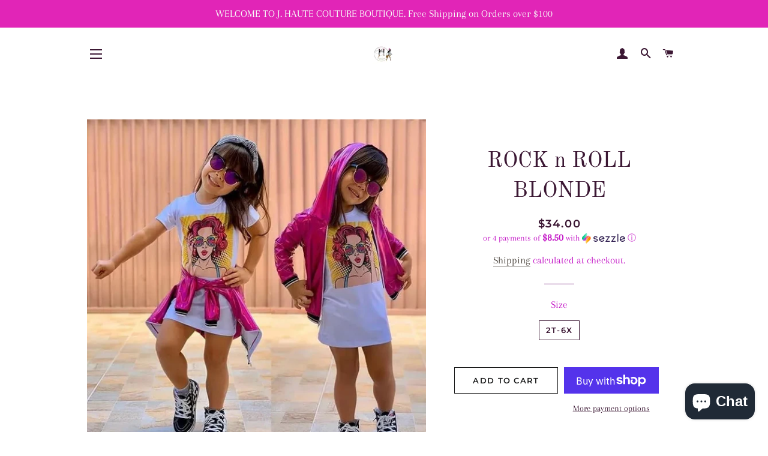

--- FILE ---
content_type: text/javascript; charset=utf-8
request_url: https://jhautecouture.com/products/rock-n-roll-blonde.js
body_size: 252
content:
{"id":7238889275569,"title":"ROCK n ROLL BLONDE","handle":"rock-n-roll-blonde","description":"\u003cul\u003e\n\u003cli\u003e\u003cstrong\u003eTWO PIECE SET\u003c\/strong\u003e\u003c\/li\u003e\n\u003cli\u003e\u003cstrong\u003eHOODIE JACKET WITH ZIPPER\u003c\/strong\u003e\u003c\/li\u003e\n\u003cli\u003e\u003cstrong\u003eSHORT SLEEVE DRESS\u003c\/strong\u003e\u003c\/li\u003e\n\u003cli\u003e\u003cstrong\u003eSTRETCH DRESS\u003c\/strong\u003e\u003c\/li\u003e\n\u003cli\u003e\u003cstrong\u003eNON-STRETCH SHINNY JACKET\u003c\/strong\u003e\u003c\/li\u003e\n\u003cli\u003e\u003cstrong\u003eHAND WASH COLD \u003c\/strong\u003e\u003c\/li\u003e\n\u003cli\u003e\u003cstrong\u003eAIR DRY\u003c\/strong\u003e\u003c\/li\u003e\n\u003c\/ul\u003e","published_at":"2022-06-08T02:50:49-04:00","created_at":"2022-06-08T02:50:49-04:00","vendor":"J. Haute Couture Boutique","type":"","tags":["baby","children"],"price":3400,"price_min":3400,"price_max":3400,"available":true,"price_varies":false,"compare_at_price":null,"compare_at_price_min":0,"compare_at_price_max":0,"compare_at_price_varies":false,"variants":[{"id":41880721621169,"title":"2T-6X","option1":"2T-6X","option2":null,"option3":null,"sku":"","requires_shipping":true,"taxable":true,"featured_image":null,"available":true,"name":"ROCK n ROLL BLONDE - 2T-6X","public_title":"2T-6X","options":["2T-6X"],"price":3400,"weight":907,"compare_at_price":null,"inventory_management":"shopify","barcode":"","requires_selling_plan":false,"selling_plan_allocations":[]}],"images":["\/\/cdn.shopify.com\/s\/files\/1\/0069\/4871\/6614\/products\/s255248955971622923_p348_i3_w640.jpg?v=1654671056","\/\/cdn.shopify.com\/s\/files\/1\/0069\/4871\/6614\/products\/s255248955971622923_p348_i1_w960.jpg?v=1654671056","\/\/cdn.shopify.com\/s\/files\/1\/0069\/4871\/6614\/products\/s255248955971622923_p348_i2_w960.jpg?v=1654671056"],"featured_image":"\/\/cdn.shopify.com\/s\/files\/1\/0069\/4871\/6614\/products\/s255248955971622923_p348_i3_w640.jpg?v=1654671056","options":[{"name":"Size","position":1,"values":["2T-6X"]}],"url":"\/products\/rock-n-roll-blonde","media":[{"alt":null,"id":24535946854577,"position":1,"preview_image":{"aspect_ratio":1.0,"height":640,"width":640,"src":"https:\/\/cdn.shopify.com\/s\/files\/1\/0069\/4871\/6614\/products\/s255248955971622923_p348_i3_w640.jpg?v=1654671056"},"aspect_ratio":1.0,"height":640,"media_type":"image","src":"https:\/\/cdn.shopify.com\/s\/files\/1\/0069\/4871\/6614\/products\/s255248955971622923_p348_i3_w640.jpg?v=1654671056","width":640},{"alt":null,"id":24535946887345,"position":2,"preview_image":{"aspect_ratio":1.0,"height":960,"width":960,"src":"https:\/\/cdn.shopify.com\/s\/files\/1\/0069\/4871\/6614\/products\/s255248955971622923_p348_i1_w960.jpg?v=1654671056"},"aspect_ratio":1.0,"height":960,"media_type":"image","src":"https:\/\/cdn.shopify.com\/s\/files\/1\/0069\/4871\/6614\/products\/s255248955971622923_p348_i1_w960.jpg?v=1654671056","width":960},{"alt":null,"id":24535946920113,"position":3,"preview_image":{"aspect_ratio":1.0,"height":960,"width":960,"src":"https:\/\/cdn.shopify.com\/s\/files\/1\/0069\/4871\/6614\/products\/s255248955971622923_p348_i2_w960.jpg?v=1654671056"},"aspect_ratio":1.0,"height":960,"media_type":"image","src":"https:\/\/cdn.shopify.com\/s\/files\/1\/0069\/4871\/6614\/products\/s255248955971622923_p348_i2_w960.jpg?v=1654671056","width":960}],"requires_selling_plan":false,"selling_plan_groups":[]}